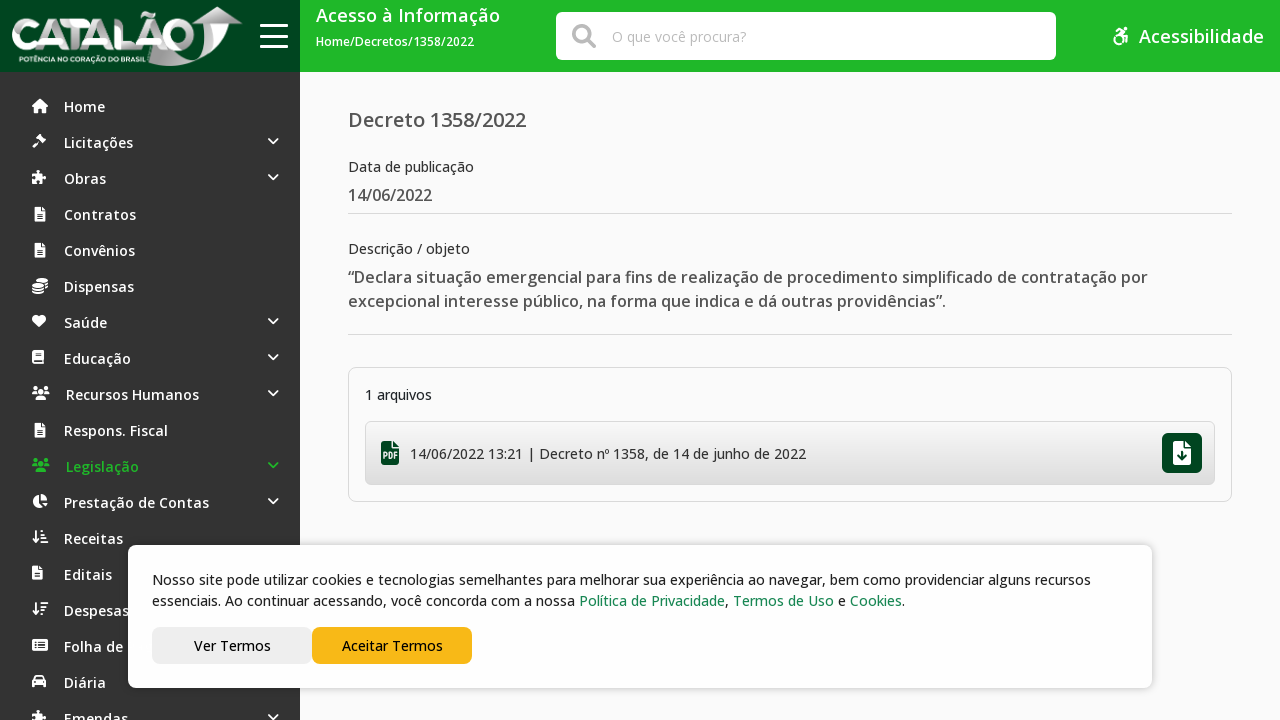

--- FILE ---
content_type: text/html; charset=UTF-8
request_url: https://www.catalao.go.gov.br/transparencia/legislacao/decretos/592
body_size: 16580
content:
<!DOCTYPE html><html lang=pt-br><head><meta charset=UTF-8><meta content="width=device-width, initial-scale=1.0" name=viewport><meta content=#039588 name=theme-color><meta content="Portal Catalão Internet Service" name=author><meta content="Portal de informações da Prefeitura Municipal de Catalão" name=description><meta content=noindex name=robots><link href=https://www.catalao.go.gov.br/storage/images/default/d17115c3fbfae2b1c6e12120d4dfe50a.png rel=icon sizes=192x192><link href=https://www.catalao.go.gov.br/storage/images/default/d17115c3fbfae2b1c6e12120d4dfe50a.png rel="shortcut icon"><link href=/build/805.071590f9.css rel=stylesheet><link href=/build/app.4df08ada.css rel=stylesheet><link href=/build/transparency.8182f1e7.css rel=stylesheet><title>Decreto 1358/2022 - Prefeitura Municipal de Catalão</title><script async src="https://www.googletagmanager.com/gtag/js?id=G-7YV44VVS2F"></script><script>window.dataLayer = window.dataLayer || [];
  function gtag(){dataLayer.push(arguments);}
  gtag('js', new Date());

  gtag('config', 'G-7YV44VVS2F');</script> <body><nav class=menu-aside><ul><li class=link><a href=/transparencia/><i class="fa-home icon"></i> <span>Home</span></a> <li class="has-submenu link"><a href=/transparencia/documentos/licitacao><i class="fa fa-angle-down sb"></i> <i class="fa fa-gavel"></i> <span>Licitações</span></a> <ul class=submenu><li><a href=/transparencia/documentos/licitacao><i class="fa fa-angle-right"></i> <span>Ver licitações</span></a> <li><a href="https://catalao.go.gov.br/transparencia/documentos/licitacao?filter_licitation%5Bsearch%5D=&filter_licitation%5Bmodality%5D=&filter_licitation%5Bsituation%5D=failed&filter_licitation%5Borgan%5D="><i class="fa fa-angle-right"></i> <span>Licitações fracassadas</span></a> <li><a href=/transparencia/documentos/aviso-dispensa><i class="fa fa-angle-right"></i> <span>Aviso de dispensa</span></a> <li><a href=/transparencia/documentos/sancao-administrativa><i class="fa fa-angle-right"></i> <span>Sanção Administrativa</span></a> <li><a href=/transparencia/documentos/aviso-intencao><i class="fa fa-angle-right"></i> <span>Aviso de Intenção de Registro de Preço</span></a> </ul> <li class="has-submenu link"><a href=#><i class="fa fa-angle-down sb"></i> <i class="fa fa-puzzle-piece"></i> <span>Obras</span></a> <ul class=submenu><li><a href=/transparencia/documentos/obra><i class="fa fa-angle-right"></i> <span>Acompanhamento de Obras</span></a> <li><a href=/transparencia/documentos/obras-paralisadas><i class="fa fa-angle-right"></i> <span>Obras paralisadas</span></a> </ul> <li class=link><a href=/transparencia/documentos/contrato><i class="fa-file icon"></i> <span>Contratos</span></a> <li class=link><a href=/transparencia/documentos/convenio><i class="fa-file icon"></i> <span>Convênios</span></a> <li class=link><a href=/transparencia/documentos/dispensa><i class="fa-coins icon"></i> <span>Dispensas</span></a> <li class="has-submenu link"><a href=#><i class="fa fa-angle-down sb"></i> <i class="fa fa-heart"></i> <span>Saúde</span></a> <ul class=submenu><li><a href="/transparencia/saude/?modality=3&page=1"><i class="fa fa-angle-right"></i> <span>Plano Municipal de Saúde</span></a> <li><a href="/transparencia/saude/?modality=4&page=1"><i class="fa fa-angle-right"></i> <span>Programação Anual da Saúde</span></a> <li><a href="/transparencia/saude/?modality=5&page=1"><i class="fa fa-angle-right"></i> <span>Relatório de Gestão da Saúde</span></a> <li><a href="/transparencia/saude/?modality=6&page=1"><i class="fa fa-angle-right"></i> <span>Serviços de Saúde (Escalas)</span></a> <li><a href="/transparencia/saude/?modality=7&page=1"><i class="fa fa-angle-right"></i> <span>Lista de Medicamentos SUS</span></a> <li><a href="/transparencia/saude/?modality=8&page=1"><i class="fa fa-angle-right"></i> <span>Medicamentos de Alto Custo</span></a> <li><a href="/transparencia/saude/?modality=9&page=1"><i class="fa fa-angle-right"></i> <span>Lista de Espera da Regulação Municipal</span></a> </ul> <li class="has-submenu link"><a href=#><i class="fa fa-angle-down sb"></i> <i class="fa fa-book"></i> <span>Educação</span></a> <ul class=submenu><li><a href="/transparencia/educacao/?modality=1&page=1"><i class="fa fa-angle-right"></i> <span>Plano Municipal de Educação Relatório de Resultados</span></a> <li><a href="/transparencia/educacao/?modality=2&page=1"><i class="fa fa-angle-right"></i> <span>Alimentação Escolar</span></a> <li><a href="/transparencia/educacao/?modality=3&page=1"><i class="fa fa-angle-right"></i> <span>Lista de Espera em Creches</span></a> <li><a href="/transparencia/educacao/?modality=4&page=1"><i class="fa fa-angle-right"></i> <span>Transporte Escolar PNATE</span></a> </ul> <li class="has-submenu link"><a href=#><i class="fa fa-angle-down sb"></i> <i class="fa fa-users"></i> <span>Recursos Humanos</span></a> <ul class=submenu><li><a href="/transparencia/concursos/?filter_concourse%5Bsearch%5D=&filter_concourse%5Bmodality%5D=2&filter_concourse%5Bcovid%5D=&filter_concourse%5Borgan%5D="><i class="fa fa-angle-right"></i> <span>Concursos Públicos </span></a> <li><a href="/transparencia/concursos/?filter_concourse%5Bsearch%5D=&filter_concourse%5Bmodality%5D=1&filter_concourse%5Bcovid%5D=&filter_concourse%5Borgan%5D="><i class="fa fa-angle-right"></i> <span>Processos Seletivos</span></a> <li><a href="https://catalao.go.gov.br/transparencia/editais/?filter_edict%5Bsearch%5D=&filter_edict%5Borgan%5D=&filter_edict%5Bcategory%5D=21&filter_edict%5Bcovid%5D="><i class="fa fa-angle-right"></i> <span>Lista de Estagiários</span></a> <li><a href="https://catalao.go.gov.br/transparencia/editais/?filter_edict%5Bsearch%5D=&filter_edict%5Borgan%5D=&filter_edict%5Bcategory%5D=20&filter_edict%5Bcovid%5D="><i class="fa fa-angle-right"></i> <span>Eleição de Conselhos Municipais</span></a> <li><a href=/transparencia/documentos/plano-anual-contratacoes><i class="fa fa-angle-right"></i> <span>Plano Anual de Contratações</span></a> <li><a href=/transparencia/documentos/padrao-remuneratorio><i class="fa fa-angle-right"></i> <span>Padrão Remuneratório</span></a> </ul> <li class=link><a href=/transparencia/responsabilidade-fiscal/gestao-fiscal><i class="fa-file icon"></i> <span>Respons. Fiscal</span></a> <li class="active has-submenu link"><a href=#><i class="fa fa-angle-down sb"></i> <i class="fa fa-users"></i> <span>Legislação</span></a> <ul class=submenu><li><a href=/transparencia/legislacao/leis><i class="fa fa-angle-right"></i> <span>Leis </span></a> <li><a href=/transparencia/legislacao/decretos><i class="fa fa-angle-right"></i> <span>Decretos</span></a> <li><a href=/transparencia/legislacao/portarias><i class="fa fa-angle-right"></i> <span>Portarias</span></a> <li><a href=/transparencia/legislacao/resolucao><i class="fa fa-angle-right"></i> <span>Resoluções</span></a> </ul> <li alt="Prestação de Contas" class="has-submenu link"><a href=/transparencia/responsabilidade-fiscal/prestacao-de-contas><i class="fa fa-angle-down sb"></i> <i class="fa fa-chart-pie"></i> <span>Prestação de Contas</span></a> <ul class=submenu><li><a href=/transparencia/responsabilidade-fiscal/prestacao-de-contas><i class="fa fa-angle-right"></i> <span>Balanço Geral </span></a> <li><a href="https://catalao.go.gov.br/transparencia/editais/?filter_edict%5Bsearch%5D=&filter_edict%5Borgan%5D=&filter_edict%5Bcategory%5D=19&filter_edict%5Bcovid%5D="><i class="fa fa-angle-right"></i> <span>Parecer do Tribunal de Contas </span></a> <li><a href=/transparencia/responsabilidade-fiscal/gestao-fiscal><i class="fa fa-angle-right"></i> <span>Gestão Fiscal</span></a> <li><a href=/transparencia/responsabilidade-fiscal/execucao-orcamentaria><i class="fa fa-angle-right"></i> <span>Resumo de Execução orçamentaria</span></a> <li><a href=/transparencia/responsabilidade-fiscal/decreto-suplementar><i class="fa fa-angle-right"></i> <span>Decreto Suplementar</span></a> <li><a href=/transparencia/responsabilidade-fiscal/planejamento><i class="fa fa-angle-right"></i> <span>Planejamento</span></a> </ul> <li><a alt=Receitas href=https://catalao.prodataweb.inf.br/sig/app.html#/transparencia/comparativo-receita-prevista-com-arrecadada/><i aria-hidden=true class="fa fa-sort-amount-desc"></i> <span>Receitas</span></a> <li><a alt=Editais href=http://catalao.go.gov.br/transparencia/editais><i aria-hidden=true class="fa fa-file-alt"></i> <span>Editais</span></a> <li><a alt=Despesas href=https://catalao.prodataweb.inf.br/sig/app.html#/transparencia/transparencia-despesa-simplificado/><i aria-hidden=true class="fa fa-sort-amount-asc"></i> <span>Despesas</span></a> <li><a alt=Folha href=https://catalao.prodataweb.inf.br/sig/sig/app.html#/transparencia/transparencia-folha-pagamento/><i aria-hidden=true class="fa fa-list-alt"></i> <span>Folha de Pag.</span></a> <li><a alt=Diaria href=https://catalao.prodataweb.inf.br/sig/app.html#/transparencia/transparencia-diaria-passagem/><i aria-hidden=true class="fa fa-car"></i> <span>Diária</span></a> <li class="has-submenu link"><a href=#><i class="fa fa-angle-down sb"></i> <i class="fa fa-puzzle-piece"></i> <span>Emendas</span></a> <ul class=submenu><li><a href=https://catalao.go.gov.br/transparencia/emendas-parlamentares/><i class="fa fa-angle-right"></i> <span>Emendas Parlamentares</span></a> <li><a href=https://catalao.go.gov.br/transparencia/emendas-impositivas/><i class="fa fa-angle-right"></i> <span>Emendas Impositivas</span></a> </ul> <li><a href=https://catalao.go.gov.br/secretarias-e-orgaos><i class="fa-building icon"></i> <span>Estrutura Organizacional</span></a> <li><a href=/transparencia/ouvidoria/e-sic><i class="fa-siq icon"></i> <span>SIC</span></a> <li alt=Ouvidoria class="has-submenu link"><a href=https://catalao.go.gov.br/transparencia/ouvidoria/reclamacoes><i class="fa fa-angle-down sb"></i> <i class="fa fa-chart-pie"></i> <span>Ouvidoria</span></a> <ul class=submenu><li></li> <a href=https://catalao.go.gov.br/transparencia/ouvidoria><i class="fa fa-angle-right"></i> <span>Início </span></a></ul> <li><a href=https://catalao.go.gov.br/transparencia/ouvidoria/carta-servico-ao-usuario><i class="fa fa-angle-right"></i> <span>Carta de Serviço ao Usuário </span></a> <li><a href=https://catalao.go.gov.br/transparencia/ouvidoria/e-sic><i class="fa fa-angle-right"></i> <span>Acomp. Solicitação</span></a> <li><a href=https://catalao.go.gov.br/transparencia/ouvidoria/denuncias><i class="fa fa-angle-right"></i> <span>Denúncias</span></a> <li><a href=https://catalao.go.gov.br/transparencia/ouvidoria/elogios><i class="fa fa-angle-right"></i> <span>Elogios</span></a> <li><a href=https://catalao.go.gov.br/transparencia/ouvidoria/sugestoes><i class="fa fa-angle-right"></i> <span>Sugestões</span></a> <li><a href=https://catalao.go.gov.br/transparencia/ouvidoria/reclamacoes><i class="fa fa-angle-right"></i> <span>Reclamações</span></a> <li><a href=https://catalao.go.gov.br/transparencia/ouvidoria/solicitacoes><i class="fa fa-angle-right"></i> <span>Solicitação </span></a> <li><a href=https://catalao.go.gov.br/transparencia/ouvidoria/perguntas-e-respostas><i class="fa fa-angle-right"></i> <span>Perguntas e Respostas </span></a> <li><a href=https://ouvidoria.catalao.go.gov.br/><i class="fa fa-angle-right"></i> <span>Relatório Estatístico </span></a> </ul> <li class=link><a href=/transparencia><i class="fa-user-plus icon"></i> <span>Veja Mais</span></a> </nav> <style>.menu-aside ul {
    list-style: none;
    padding: 0;
    margin: 0;
}
.menu-aside .link {
    position: relative;
}
.menu-aside .has-submenu > a {
    cursor: pointer;
}
.menu-aside .submenu {
    display: none;
    padding-left: 20px;
     font-size:12px
}
.menu-aside .has-submenu:hover .submenu {
    display: block;
}

.sb { position: absolute; right:0px;  }

.menu-reduzido { padding-left:100px!important}</style><header class=header-transparencia><nav class="bg-light fixed-top navbar navbar-expand-lg navbar-light"><div class=container-fluid><div class=brand-section><a href=/><img alt="PREFEITURA MUNICIPAL DE CATALÃO" class=img-fluid src=https://catalao.go.gov.br/images/logo.png style="height: 60px!important"> </a> <div class="align-items-center d-flex"><button class=btn-search><i class="fa-search icon"></i> </button> <form action=/transparencia/busca class=input-search-mobile method=get><input placeholder="O que você procura?" type=text> <button class=btn-input-search type=submit><i class="fa-search icon"></i> </button> <button class=btn-cancel type=reset><i class="fa-close icon"></i> </button></form> <button id=btn-menu><span></span> <span></span> <span></span></button></div></div> <div class="collapse h-100 navbar-collapse" id=navbarSupportedContent><div class="align-items-center d-flex gap-2 h-100 justify-content-between px-3 w-100"><div class="d-flex flex-column justify-content-center"><h4>Acesso à Informação</h4> <ol class=breadcrumb id=wo-breadcrumbs itemscope itemtype=http://schema.org/BreadcrumbList><li itemprop=itemListElement itemscope itemtype=http://schema.org/ListItem><a href=/transparencia/ itemprop=item><span itemprop=name>Home</span></a><meta content=1 itemprop=position><span class=separator>/</span><li itemprop=itemListElement itemscope itemtype=http://schema.org/ListItem><a href=/transparencia/legislacao/decretos itemprop=item><span itemprop=name>Decretos</span></a><meta content=2 itemprop=position><span class=separator>/</span><li itemprop=itemListElement itemscope itemtype=http://schema.org/ListItem><span itemprop=name>1358/2022</span><meta content=/transparencia/legislacao/decretos/592 itemprop=item><meta content=3 itemprop=position></ol></div> <form action=/transparencia/busca class="d-lg-flex d-none input-search" method=get><i class="fa-search icon"></i> <input name=s placeholder="O que você procura?" type=text></form> <div class=btn-acessibility><button class="align-items-center d-flex"><i class="fa-accessible icon"></i> Acessibilidade </button> <div class=modal-accessibility><div class=modal-accessibility-header><span>Tamanho da fonte</span> <button class=increase-font>A+</button> <button class=reset-font>A</button> <button class=decrease-font>A-</button></div> <div class=modal-accessibility-body><button class=btn-theme><i class="fa-half icon"></i>Alto Contraste</button> <a href=#>Teclas de Atalhos</a> <a href=#>Mapa do site</a></div></div></div></div> </div></div> </nav> </header> <div class=content-dashboard><div class="content-licitation-view d-flex"><div class=licitation-details><h4 class=title>Decreto 1358/2022</h4> <div class="d-flex flex-wrap gap-4 my-4"><div class=field-text><span class=field-text-title>Data de publicação </span> <span class=field-text-value>14/06/2022</span></div> </div> <div class=field-text><span class=field-text-title>Descrição / objeto</span> <span class=field-text-value><p>“Declara situação emergencial para fins de realização de procedimento simplificado de contratação por excepcional interesse público, na forma que indica e dá outras providências”.</span></div></div> <div class=licitation-files><div class=content-files><span class="d-block mb-3">1 arquivos</span> <div class="d-flex flex-column gap-3"><div class=card-file><div class=extesion-file><i class="fa-pdf icon"></i> </div> <span class=title-file> 14/06/2022 13:21 | Decreto nº 1358, de 14 de junho de 2022</span> <a class=button-action href=/storage/legislacao/2b9c374589295ed6f5d5032d3a4732a0.pdf target=_blank><i class="fa-upload icon"></i> </a></div> </div></div> </div></div> </div> <div class="d-none terms-container"><div class=terms-content><div class=terms-text><p> Nosso site pode utilizar cookies e tecnologias semelhantes para melhorar sua experiência ao navegar, bem como providenciar alguns recursos essenciais. Ao continuar acessando, você concorda com a nossa <a class=link-success href=privacy>Política de Privacidade</a>, <a class=link-success href=term-of-use>Termos de Uso</a> e <a class=link-success href=cookies>Cookies</a>. </div> <div class=group-buttons><button class=terms-consult onclick="location.href='/privacy'" type=button>Ver Termos</button> <button class=terms-save>Aceitar Termos</button> <div></div></div> <script defer src=/build/runtime.7852e26c.js></script><script defer src=/build/156.897f2905.js></script><script defer src=/build/102.640a153f.js></script><script defer src=/build/580.5cc5e785.js></script><script defer src=/build/903.e54329dc.js></script><script defer src=/build/805.3a7f31c5.js></script><script defer src=/build/app.dfd279fd.js></script> <script defer src=/build/transparency.4f5a8129.js></script></div></div>

--- FILE ---
content_type: text/css
request_url: https://www.catalao.go.gov.br/build/transparency.8182f1e7.css
body_size: 18605
content:
@import url(https://fonts.googleapis.com/css2?family=Open+Sans:wght@400;500;600;700;800&display=swap);:root{--main:#004520;--main-light:#1fb829;--white:#fff;--secondary:#26893a;--secondary-background:#004520;--background:#fafafa;--text-link:#333;--text:#555;--grey-50:#d3d3d3;--grey-100:#1d1d1d;--grey-200:#222;--grey-300:#333;--grey-500:#555;--orange:#ff8400;--degrade:linear-gradient(0deg,#ddd,#f9f9f9)}body,html{background-color:var(--background)!important;font-family:Open Sans,sans-serif;font-size:inherit;font-size:14px;font-weight:500;margin:0;overflow-x:hidden;overflow-y:auto;padding:0}td a{color:var(--main)!important}*{box-sizing:border-box!important;font-family:Open Sans,sans-serif;margin:0;padding:0}html{text-rendering:optimizeLegibility;-webkit-font-smoothing:antialiased;-moz-osx-font-smoothing:grayscale;font-size:100%}.ombudsman-ocult{display:none;transition:.3s}a{text-decoration:none!important}.terms-container{bottom:2rem;color:#222;display:none;position:fixed;width:100%;z-index:100000}.terms-content{align-items:center;animation:slideUp .5s forwards;background:#fff;border-radius:8px;box-shadow:0 0 8px rgba(0,0,0,.25);display:flex;flex-wrap:wrap;justify-content:space-between;margin:0 auto;max-width:80%;opacity:0;padding:1.5rem;transform:translateY(1rem)}@keyframes slideUp{to{opacity:1;transform:none}}.terms-text{width:65%}.group-buttons{display:flex;flex-wrap:wrap;gap:10px}.group-buttons .terms-save{background:#f8b917}.terms-content button{border:none;border-radius:8px;font-weight:500;padding:.5rem 1rem;width:160px}.terms-content button:hover{box-shadow:0 0 5px rgba(0,0,0,.25)}@media(max-width:1350px){.terms-text{width:100%}}.container-bar{background:#e1dfdf;border-radius:4px;height:25px;overflow:hidden;position:relative;width:100%}.container-bar .container-progress-bar{align-items:center;background:#26893a;color:#fff;display:flex;justify-content:center;position:relative}.list-step{margin:0;padding:0}.list-step li{list-style:none;margin-bottom:5px;padding:0}.list-step li:last-child{margin-bottom:0}.list-step li span{color:grey;display:block}.list-step li span:first-letter{text-transform:uppercase}.content-dashboard{padding-left:332px;padding-right:2rem;padding-top:108px}.content-dashboard .title{color:#333;font-size:1.5rem;font-weight:600}.content-dashboard .table{border-radius:8px;box-shadow:0 8px 24px rgba(0,0,0,.15);overflow:hidden}.table-dark{--bs-table-bg:#333!important}#tabsBids{border-bottom:1px solid #d8d8d8;gap:1.5rem}#tabsBids .nav-item .nav-link{background-image:var(--degrade);border:1px solid var(--grey-50);color:var(--grey-500)}#tabsBids .nav-item .nav-link.active{background:var(--main);border-color:var(--main);color:var(--white);font-weight:700}.filter-table input,.filter-table select{background:transparent;border:1px solid var(--main);border-radius:6px;color:#999;height:40px;padding:0 .75rem;width:164px}.filter-table .input-box-search{align-items:center;display:flex;position:relative}.filter-table .input-box-search i{background:#999!important;position:absolute;right:.75rem}.filter-table .btn{align-items:center;background:var(--main);color:#fff;display:flex;font-weight:600;height:40px;justify-content:center;padding:0 1rem}.filter-table .btn i{margin-right:.5rem}@media (max-width:992px){.content-dashboard{padding-left:1rem;padding-right:1rem}}.dashboard-home ul{margin-bottom:2rem;padding:0}.dashboard-home ul .title{color:var(--main);display:block;font-size:1.2rem;margin-bottom:.75rem}.dashboard-home ul li{list-style:none;margin-bottom:.5rem}.dashboard-home ul li a{color:var(--grey-200);text-decoration:none;transition:.3s}.dashboard-home ul li a:hover{color:var(--secondary)}#description-table{width:30%}#description-table p{-webkit-line-clamp:6;-webkit-box-orient:vertical;display:-webkit-box;font-size:14px;margin-bottom:0;overflow:hidden;text-overflow:ellipsis}.page-link,.page-link:hover{color:var(--main)}.pagination{flex-wrap:wrap}.table-striped>tbody>tr:nth-of-type(odd)>*,td,td a,td p{color:var(--grey-300)}td a{color:var("--grey-500")}td a:hover{color:var(--secondary)}@media (max-width:992px){#description-table,#price-item{display:none!important}.nav-item{flex:1}}.navbar{background-color:var(--main-light)!important;height:72px;padding:0}.navbar .container-fluid{height:100%;padding:0}.navbar h4{font-size:1.125rem;margin-bottom:.25rem}.navbar h4,.navbar span{color:#fff;font-weight:600}.navbar span{font-size:.75rem}.brand-section{align-items:center;background:var(--main);height:100%;min-width:300px;padding:0 .75rem;width:300px}.brand-section,.brand-section button{display:flex;justify-content:space-between}.brand-section button{background:transparent;border:0;flex-direction:column;height:24px;padding:0;width:28px}.brand-section button span{background:#fff;border-radius:6px;height:3px;transition:.3s;width:100%}.brand-section .btn-search{display:none}#btn-menu{overflow:hidden}#btn-menu.show{justify-content:center}#btn-menu.show span:nth-child(3){transform:rotate(-45deg) translateY(-4px)}#btn-menu.show span:first-child{transform:rotate(45deg) translateY(4px)}#btn-menu.show span:nth-child(2){transform:translateX(-28px)}.menu-aside{background:#333;height:calc(100vh - 72px);left:0;overflow:auto;padding-top:1.5rem;position:fixed;top:72px;transition:.3s;width:300px;z-index:9999}.menu-aside.show{overflow:hidden;width:80px}.menu-aside.show ul li a span{display:none}.menu-aside ul{margin:0;padding:0}.menu-aside ul li{list-style:none}.menu-aside ul li a{align-items:center;color:#fff;display:flex;font-size:14px;font-weight:600;height:20px;margin-bottom:1rem;padding-left:2rem;text-decoration:none;white-space:nowrap;width:100%}.menu-aside ul li a span{overflow:hidden;white-space:nowrap}.menu-aside ul li a i{margin-right:1rem;min-height:16px;min-width:16px}.menu-aside ul li.active a,.menu-aside ul li.active a i{color:var(--main-light)}@media (max-width:992px){.brand-section{max-width:unset;width:100%}.brand-section .btn-search{align-items:center!important;display:flex!important;justify-content:center}.brand-section .btn-search i{height:1.5rem;margin-right:1.5rem;width:1.5rem}.menu-aside{left:-300px;transition:.3s}.menu-aside.show{left:0;width:300px}.menu-aside.show ul li a span{display:flex}}.icon{background-color:#fff;color:transparent;display:block;height:16px;margin:0;mask-position:center;mask-repeat:no-repeat;-webkit-mask-size:100%!important;mask-size:100%!important;padding:0;width:16px}.fa-home{mask-image:url(/build/images/house.e5508037.svg);mask:url(/build/images/house.e5508037.svg) no-repeat center;-webkit-mask:url(/build/images/house.e5508037.svg) no-repeat center}.fa-gavel{mask-image:url(/build/images/gavel-solid.a0b2db46.svg);mask:url(/build/images/gavel-solid.a0b2db46.svg) no-repeat center;-webkit-mask:url(/build/images/gavel-solid.a0b2db46.svg) no-repeat center}.fa-file{mask-image:url(/build/images/file-lines.a35db92f.svg);mask:url(/build/images/file-lines.a35db92f.svg) no-repeat center;-webkit-mask:url(/build/images/file-lines.a35db92f.svg) no-repeat center}.fa-list{mask-image:url(/build/images/list-ol.13f0111f.svg);mask:url(/build/images/list-ol.13f0111f.svg) no-repeat center;-webkit-mask:url(/build/images/list-ol.13f0111f.svg) no-repeat center}.fa-balanced{mask-image:url(/build/images/scale-balanced.c8b15722.svg);mask:url(/build/images/scale-balanced.c8b15722.svg) no-repeat center;-webkit-mask:url(/build/images/scale-balanced.c8b15722.svg) no-repeat center}.fa-chart-pie{mask-image:url(/build/images/chart-pie.02fd9c8b.svg);mask:url(/build/images/chart-pie.02fd9c8b.svg) no-repeat center;-webkit-mask:url(/build/images/chart-pie.02fd9c8b.svg) no-repeat center}.fa-coins{mask-image:url(/build/images/coins-solid.155083b6.svg);mask:url(/build/images/coins-solid.155083b6.svg) no-repeat center;-webkit-mask:url(/build/images/coins-solid.155083b6.svg) no-repeat center}.fa-file-dollar{mask-image:url(/build/images/file-dollar.aa6b1dc2.svg);mask:url(/build/images/file-dollar.aa6b1dc2.svg) no-repeat center;-webkit-mask:url(/build/images/file-dollar.aa6b1dc2.svg) no-repeat center}.fa-hand-dollar{mask-image:url(/build/images/hand-dollar.d9dd3002.svg);mask:url(/build/images/hand-dollar.d9dd3002.svg) no-repeat center;-webkit-mask:url(/build/images/hand-dollar.d9dd3002.svg) no-repeat center}.fa-diary{mask-image:url(/build/images/diary.9851e221.svg);mask:url(/build/images/diary.9851e221.svg) no-repeat center;-webkit-mask:url(/build/images/diary.9851e221.svg) no-repeat center}.fa-building{mask-image:url(/build/images/building.46b2cd19.svg);mask:url(/build/images/building.46b2cd19.svg) no-repeat center;-webkit-mask:url(/build/images/building.46b2cd19.svg) no-repeat center}.fa-siq{mask-image:url(/build/images/siq.74553578.svg);mask:url(/build/images/siq.74553578.svg) no-repeat center;-webkit-mask:url(/build/images/siq.74553578.svg) no-repeat center}.fa-search{mask-image:url(/build/images/search.f3c631ac.svg);mask:url(/build/images/search.f3c631ac.svg) no-repeat center;-webkit-mask:url(/build/images/search.f3c631ac.svg) no-repeat center}.fa-accessible{mask-image:url(/build/images/accessible.c7ecd243.svg);mask:url(/build/images/accessible.c7ecd243.svg) no-repeat center;-webkit-mask:url(/build/images/accessible.c7ecd243.svg) no-repeat center}.fa-close{mask-image:url(/build/images/close.f6a18257.svg);mask:url(/build/images/close.f6a18257.svg) no-repeat center;-webkit-mask:url(/build/images/close.f6a18257.svg) no-repeat center}.fa-instagram{mask-image:url(/build/images/instagram.3bd0c4eb.svg);mask:url(/build/images/instagram.3bd0c4eb.svg) no-repeat center;-webkit-mask:url(/build/images/instagram.3bd0c4eb.svg) no-repeat center}.fa-facebook{mask-image:url(/build/images/facebook.72bf0236.svg);mask:url(/build/images/facebook.72bf0236.svg) no-repeat center;-webkit-mask:url(/build/images/facebook.72bf0236.svg) no-repeat center}.fa-youtube{mask-image:url(/build/images/youtube.e27155d2.svg);mask:url(/build/images/youtube.e27155d2.svg) no-repeat center;-webkit-mask:url(/build/images/youtube.e27155d2.svg) no-repeat center}.fa-export{mask-image:url(/build/images/export.9660f851.svg);mask:url(/build/images/export.9660f851.svg) no-repeat center;-webkit-mask:url(/build/images/export.9660f851.svg) no-repeat center}.fa-pdf{mask-image:url(/build/images/pdf.86008984.svg);mask:url(/build/images/pdf.86008984.svg) no-repeat center;-webkit-mask:url(/build/images/pdf.86008984.svg) no-repeat center}.fa-office{mask-image:url(/build/images/office.73361007.svg);mask:url(/build/images/office.73361007.svg) no-repeat center;-webkit-mask:url(/build/images/office.73361007.svg) no-repeat center}.fa-upload{mask-image:url(/build/images/upload.3c5740e1.svg);mask:url(/build/images/upload.3c5740e1.svg) no-repeat center;-webkit-mask:url(/build/images/upload.3c5740e1.svg) no-repeat center}.fa-half{mask-image:url(/build/images/half.3ed0c236.svg);mask:url(/build/images/half.3ed0c236.svg) no-repeat center;-webkit-mask:url(/build/images/half.3ed0c236.svg) no-repeat center}.fa-google-play{mask-image:url(/build/images/google-play.815ef06a.svg);mask:url(/build/images/google-play.815ef06a.svg) no-repeat center;-webkit-mask:url(/build/images/google-play.815ef06a.svg) no-repeat center}.fa-apple-store{mask-image:url(/build/images/apple-store.3ffcf05c.svg);mask:url(/build/images/apple-store.3ffcf05c.svg) no-repeat center;-webkit-mask:url(/build/images/apple-store.3ffcf05c.svg) no-repeat center}.fa-clock{mask-image:url(/build/images/clock.23d6cb72.svg);mask:url(/build/images/clock.23d6cb72.svg) no-repeat center;-webkit-mask:url(/build/images/clock.23d6cb72.svg) no-repeat center}.fa-linkedin{mask-image:url(/build/images/linkedin.f2f7d420.svg);mask:url(/build/images/linkedin.f2f7d420.svg) no-repeat center;-webkit-mask:url(/build/images/linkedin.f2f7d420.svg) no-repeat center}.fa-twitter{mask-image:url(/build/images/twitter.736d5ae8.svg);mask:url(/build/images/twitter.736d5ae8.svg) no-repeat center;-webkit-mask:url(/build/images/twitter.736d5ae8.svg) no-repeat center}.fa-e-siq{mask-image:url(/build/images/e-siq.6efb5510.svg);mask:url(/build/images/e-siq.6efb5510.svg) no-repeat center;-webkit-mask:url(/build/images/e-siq.6efb5510.svg) no-repeat center}.fa-invoice{mask-image:url(/build/images/nota-fiscal.604d30d0.svg);mask:url(/build/images/nota-fiscal.604d30d0.svg) no-repeat center;-webkit-mask:url(/build/images/nota-fiscal.604d30d0.svg) no-repeat center}.fa-ombudsman{mask-image:url(/build/images/ouvidoria.2e52cec6.svg);mask:url(/build/images/ouvidoria.2e52cec6.svg) no-repeat center;-webkit-mask:url(/build/images/ouvidoria.2e52cec6.svg) no-repeat center}.fa-government{mask-image:url(/build/images/government.c7fcaaa3.svg);mask:url(/build/images/government.c7fcaaa3.svg) no-repeat center;-webkit-mask:url(/build/images/government.c7fcaaa3.svg) no-repeat center}.fa-warning{mask-image:url(/build/images/warning.378fe34a.svg);mask:url(/build/images/warning.378fe34a.svg) no-repeat center;-webkit-mask:url(/build/images/warning.378fe34a.svg) no-repeat center}.input-search{align-items:center;display:flex;flex:1;max-width:500px;position:relative}.input-search input{background:#fff;border:0;border-radius:6px;color:#555;height:48px;max-width:100%;padding-left:56px;width:100%}.input-search i{background:#bbb;height:24px;left:1rem;position:absolute;width:24px}.input-search input:focus{border:2px solid var(--main)!important;outline:0}.input-search input::placeholder{color:#bbb}.input-search-mobile{align-items:center;background:var(--main-light);display:flex;height:72px;left:0;padding:.75rem;position:fixed;top:-72px;transition:.3s;width:100vw;z-index:9999}.input-search-mobile i{background:#bbb;left:1.5rem;position:absolute}.input-search-mobile button{background:var(--main);border:0;border-radius:0 6px 6px 0;color:#fff;font-weight:600;height:48px;width:120px}.btn-cancel,.input-search-mobile button{align-items:center;display:flex;justify-content:center}.btn-cancel{background:#af2929!important;border-radius:6px!important;margin-left:8px;width:48px!important}.btn-cancel i{background:#fff;left:unset!important;position:relative!important}.input-search-mobile input{border:0;border-radius:6px 0 0 6px;flex:1;height:48px;padding-left:40px}.input-search-mobile.show{top:0}.input-search-default{align-items:center;display:flex;height:48px;width:100%}.input-search-default input{border:1px solid #d3d3d3;border-radius:6px;height:48px;padding:.75rem;width:100%}.input-search-default input:focus,.input-search-default input:focus-visible{border:1px solid #d3d3d3;outline:0}.input-search-default button{align-items:center;background:var(--main);border:0;border-radius:6px;display:flex;height:48px;justify-content:center;margin-left:.25rem;min-width:48px;width:48px}.btn-acessibility{align-items:center;display:flex;height:100%;position:relative;z-index:9999}.btn-acessibility:hover button{color:var(--secondary)}.btn-acessibility:hover button i{background:var(--secondary)}.btn-acessibility button{background:transparent;border:0;color:var(--white);font-size:1.125rem;font-weight:600;transition:.3s}.btn-acessibility i{background:var(--white);height:20px;margin-right:.5rem;transition:.3s;width:20px}.modal-accessibility{background:#fff;border-radius:8px;box-shadow:0 0 8px rgba(0,0,0,.15);display:flex;flex-direction:column;opacity:0;position:absolute;right:0;top:100%;transition:.3s;visibility:hidden;width:248px}.modal-accessibility.show{opacity:1;visibility:visible}.modal-accessibility .modal-accessibility-header{align-items:center;display:flex;gap:.5rem;height:72px;width:100%}.modal-accessibility .modal-accessibility-header span{color:var(--secondary);font-size:.75rem!important;font-weight:600}.modal-accessibility .modal-accessibility-header button{background:#333;border:0;border-radius:50%;color:#fff;font-size:.75rem;height:32px;transition:.3s;width:32px}.modal-accessibility .modal-accessibility-header button:hover{background:var(--secondary)}.modal-accessibility .modal-accessibility-body{background:#ededed;border-radius:0 0 8px 8px;flex:1;padding:.75rem}.modal-accessibility .modal-accessibility-body a,.modal-accessibility .modal-accessibility-body button{align-items:center;color:#333;display:flex;font-size:1rem;font-weight:600;margin-bottom:1rem;text-decoration:none;transition:.3s}.modal-accessibility .modal-accessibility-body button i{background:#333;transition:.3s}.modal-accessibility .modal-accessibility-body button:hover i{background:var(--secondary)}.modal-accessibility .modal-accessibility-body a:hover,.modal-accessibility .modal-accessibility-body button:hover{color:var(--secondary)}.modal-accessibility:after{-webkit-backface-visibility:visible;backface-visibility:visible;border-color:transparent transparent #fff;border-style:solid;border-width:0 8px 11px;content:"";height:0;left:80%;opacity:1;position:absolute;top:-10px;visibility:visible;width:0;z-index:2}.modal-accessibility .modal-accessibility-header{padding:.75rem}.content-licitation-view .title{color:var(--grey-500);font-size:20px;font-weight:600;margin-bottom:1rem}.content-licitation-view .licitation-details{flex:1}.content-licitation-view .licitation-files{flex:1;margin-left:2rem}.field-text{border-bottom:1px solid #d9d9d9;display:flex;flex:1;flex-direction:column;min-width:148px;padding-bottom:.35rem}.field-text .field-text-title{color:var(--grey-300);display:block;font-size:.875rem;margin-bottom:6px}.field-text .field-text-value{color:var(--grey-500);font-size:1rem;font-weight:600}.licitation-files .content-files{border:1px solid #d9d9d9;border-radius:8px;height:100%;padding:16px;width:100%}.licitation-files .content-files .button{align-items:center;background:var(--main);border:0;border-radius:6px;color:#fff;display:flex;font-weight:600;height:40px;justify-content:center;padding:0 16px}.licitation-files .content-files .button i{margin-left:.5rem}.licitation-files .content-files .card-file{align-items:center;background-image:var(--degrade);border:1px solid #d9d9d9;border-radius:6px;display:flex;height:64px;justify-content:space-between;padding:.75rem;width:100%}.licitation-files .content-files .card-file .title-file{color:var(--grey-300);display:flex;flex:1;font-size:.875rem}.licitation-files .content-files .card-file .button-action{align-items:center;background:var(--main);border:0;border-radius:6px;display:flex;height:40px;justify-content:center;width:40px}.licitation-files .content-files .card-file .button-action i{height:24px;width:24px}.licitation-files .content-files .card-file .extesion-file{margin-right:.5rem}.licitation-files .content-files .card-file .extesion-file i{background:var(--main);height:24px;width:24px}@media (max-width:1400px){.content-licitation-view{flex-direction:column;padding-bottom:2rem}.content-licitation-view .licitation-files{flex:1;margin-left:0;margin-top:2rem}.content-licitation-view{padding-left:1rem;padding-right:1rem}}

--- FILE ---
content_type: image/svg+xml
request_url: https://www.catalao.go.gov.br/build/images/upload.3c5740e1.svg
body_size: 607
content:
<svg width="24" height="24" viewBox="0 0 24 24" fill="none" xmlns="http://www.w3.org/2000/svg">
<path d="M21 6H15V0L21 6ZM15 7.5H21V21.75C21 22.9927 19.9927 24 18.75 24H5.25C4.00734 24 3 22.9922 3 21.75V2.25C3 1.00734 4.00734 0 5.25 0H13.5L13.5002 6C13.5 6.82969 14.1703 7.5 15 7.5ZM14.9531 13.8281L13.125 15.6609V10.875C13.125 10.2539 12.6211 9.75 12 9.75C11.3789 9.75 10.875 10.2563 10.875 10.875V15.6609L9.00469 13.8281C8.82656 13.6078 8.54063 13.5 8.25 13.5C7.95937 13.5 7.67438 13.6078 7.45453 13.8281C7.01508 14.2676 7.01508 14.9794 7.45453 15.4191L11.2045 19.1691C11.644 19.6085 12.3558 19.6085 12.7955 19.1691L16.5455 15.4191C16.9849 14.9796 16.9849 14.2678 16.5455 13.8281C16.106 13.3884 15.3938 13.3922 14.9531 13.8281Z" fill="#FC9E02"/>
</svg>


--- FILE ---
content_type: text/javascript
request_url: https://www.catalao.go.gov.br/build/transparency.4f5a8129.js
body_size: 3566
content:
(self.webpackChunk=self.webpackChunk||[]).push([[381],{8319:()=>{var e=document.querySelector(".btn-theme"),t=function(){e.classList.contains("dark")?(e.classList.remove("dark"),document.body.style.setProperty("--main","#004520"),document.body.style.setProperty("--main-light","#1FB829"),document.body.style.setProperty("--background","#fafafa"),document.body.style.setProperty("--secondary-background","#004520"),document.body.style.setProperty("--grey-100","#1d1d1d"),document.body.style.setProperty("--grey-300","#333"),document.body.style.setProperty("--grey-200","#333"),document.body.style.setProperty("--grey-500","#555"),document.body.style.setProperty("--grey-50","#d3d3d3"),document.body.style.setProperty("--secondary","#26893A"),document.body.style.setProperty("--text","#555"),document.body.style.setProperty("--white","#fff"),document.body.style.setProperty("--degrade","#f9f9f9")):(e.classList.add("dark"),document.body.style.setProperty("--main","#1d1d1d"),document.body.style.setProperty("--main-light","#000"),document.body.style.setProperty("--background","#111"),document.body.style.setProperty("--secondary-background","#1d1d1d"),document.body.style.setProperty("--grey-100","#F8B917"),document.body.style.setProperty("--grey-200","#F8B917"),document.body.style.setProperty("--grey-300","#F8B917"),document.body.style.setProperty("--grey-500","#F8B917"),document.body.style.setProperty("--secondary","#F8B917"),document.body.style.setProperty("--grey-50","#F8B917"),document.body.style.setProperty("--text","rgba(255, 255, 255, 0.8)"),document.body.style.setProperty("--white","#F8B917"),document.body.style.setProperty("--degrade","#F8B917"))};window.addEventListener("load",(function(){e.addEventListener("click",t)}))},918:()=>{var e=document.querySelector(".btn-acessibility"),t=document.querySelector(".modal-accessibility");window.addEventListener("load",(function(){e.addEventListener("mouseover",(function(){!t.classList.contains("show")&&t.classList.add("show")})),e.addEventListener("mouseleave",(function(){t.classList.contains("show")&&t.classList.remove("show")}))}))},3664:()=>{var e=document.getElementById("btn-menu"),t=document.querySelector(".menu-aside"),s=document.querySelector(".content-dashboard"),o=function(){e.classList.contains("show")?e.classList.remove("show"):e.classList.add("show"),t.classList.contains("show")?t.classList.remove("show"):t.classList.add("show"),s.classList.contains("menu-reduzido")?s.classList.remove("menu-reduzido"):s.classList.add("menu-reduzido")};window.addEventListener("load",(function(){return e.addEventListener("click",o)}))},2241:()=>{var e=document.querySelector(".btn-search"),t=document.querySelector(".btn-cancel"),s=document.getElementById("btn-menu"),o=document.querySelector(".menu-aside"),n=document.querySelector(".input-search-mobile"),d=function(){e.classList.contains("show")?e.classList.remove("show"):e.classList.add("show"),n.classList.contains("show")?n.classList.remove("show"):n.classList.add("show"),o.classList.contains("show")&&o.classList.remove("show"),s.classList.contains("show")&&s.classList.remove("show")};window.addEventListener("load",(function(){e.addEventListener("click",d),t.addEventListener("click",d),n.addEventListener("submit",(function(e){return e.preventDefault()}))}))},426:()=>{!function(){var e=document.querySelector(".terms-container"),t=document.querySelector(".terms-save"),s=window.localStorage.getItem("cookies-term");function o(){window.localStorage.setItem("cookies-term",!0),e.style.display="none"}s?o():(e.classList.remove("d-none"),e.style.display="block"),t.addEventListener("click",(function(){o()}))}()},4714:(e,t,s)=>{"use strict";s(426),s(8319),s(918),s(3664),s(2241)}},e=>{var t;t=4714,e(e.s=t)}]);

--- FILE ---
content_type: image/svg+xml
request_url: https://www.catalao.go.gov.br/build/images/building.46b2cd19.svg
body_size: 1766
content:
<svg width="27" height="27" viewBox="0 0 27 27" fill="none" xmlns="http://www.w3.org/2000/svg">
<g clip-path="url(#clip0_134_53)">
<g clip-path="url(#clip1_134_53)">
<path d="M21.5 1C22.8802 1 24 2.11927 24 3.5V25.1667C24 26.5469 22.8802 27.6667 21.5 27.6667H16.5V23.5C16.5 22.1198 15.3802 21 14 21C12.6198 21 11.5 22.1198 11.5 23.5V27.6667H6.5C5.11927 27.6667 4 26.5469 4 25.1667V3.5C4 2.11927 5.11927 1 6.5 1H21.5ZM7.33333 15.1667C7.33333 15.625 7.70625 16 8.16667 16H9.83333C10.2917 16 10.6667 15.625 10.6667 15.1667V13.5C10.6667 13.0417 10.2917 12.6667 9.83333 12.6667H8.16667C7.70625 12.6667 7.33333 13.0417 7.33333 13.5V15.1667ZM13.1667 12.6667C12.7083 12.6667 12.3333 13.0417 12.3333 13.5V15.1667C12.3333 15.625 12.7083 16 13.1667 16H14.8333C15.2917 16 15.6667 15.625 15.6667 15.1667V13.5C15.6667 13.0417 15.2917 12.6667 14.8333 12.6667H13.1667ZM17.3333 15.1667C17.3333 15.625 17.7083 16 18.1667 16H19.8333C20.2917 16 20.6667 15.625 20.6667 15.1667V13.5C20.6667 13.0417 20.2917 12.6667 19.8333 12.6667H18.1667C17.7083 12.6667 17.3333 13.0417 17.3333 13.5V15.1667ZM8.16667 6C7.70625 6 7.33333 6.375 7.33333 6.83333V8.5C7.33333 8.95833 7.70625 9.33333 8.16667 9.33333H9.83333C10.2917 9.33333 10.6667 8.95833 10.6667 8.5V6.83333C10.6667 6.375 10.2917 6 9.83333 6H8.16667ZM12.3333 8.5C12.3333 8.95833 12.7083 9.33333 13.1667 9.33333H14.8333C15.2917 9.33333 15.6667 8.95833 15.6667 8.5V6.83333C15.6667 6.375 15.2917 6 14.8333 6H13.1667C12.7083 6 12.3333 6.375 12.3333 6.83333V8.5ZM18.1667 6C17.7083 6 17.3333 6.375 17.3333 6.83333V8.5C17.3333 8.95833 17.7083 9.33333 18.1667 9.33333H19.8333C20.2917 9.33333 20.6667 8.95833 20.6667 8.5V6.83333C20.6667 6.375 20.2917 6 19.8333 6H18.1667Z" fill="white"/>
</g>
</g>
<defs>
<clipPath id="clip0_134_53">
<rect width="27" height="27" fill="white"/>
</clipPath>
<clipPath id="clip1_134_53">
<rect width="20" height="26.6667" fill="white" transform="translate(4 1)"/>
</clipPath>
</defs>
</svg>


--- FILE ---
content_type: image/svg+xml
request_url: https://www.catalao.go.gov.br/build/images/gavel-solid.a0b2db46.svg
body_size: 1516
content:
<svg width="20" height="20" viewBox="0 0 20 20" fill="none" xmlns="http://www.w3.org/2000/svg">
<g clip-path="url(#clip0_47_88)">
<path d="M20 8.44922C20 8.20996 19.9084 7.9707 19.7254 7.78789L18.8399 6.90625C18.6567 6.7232 18.4164 6.63172 18.2109 6.63172C18.0055 6.63172 17.7301 6.72324 17.582 6.90625L17.3623 7.12598L12.875 2.70625L13.0947 2.48652C13.2778 2.3034 13.3693 2.06309 13.3693 1.85762C13.3693 1.65215 13.2778 1.37676 13.0947 1.22871L12.2111 0.345117C12.0273 0.0915625 11.7891 0 11.5508 0C11.3125 0 11.0762 0.0915625 10.893 0.274648L6.02344 5.13672C5.84375 5.32031 5.75 5.55859 5.75 5.80078C5.75 6.04297 5.84157 6.2793 6.02465 6.4625L6.90825 7.34609C7.09137 7.52922 7.33168 7.62074 7.53715 7.62074C7.77762 7.62074 8.01801 7.52918 8.16606 7.34609L8.38578 7.12637L12.8038 11.5443L12.584 11.7639C12.4009 11.947 12.3094 12.1873 12.3094 12.3928C12.3094 12.5983 12.4009 12.8737 12.584 13.0217L13.4676 13.9053C13.6507 14.0884 13.8899 14.18 14.1293 14.18C14.3688 14.18 14.6079 14.0884 14.7911 13.9053L19.6543 9.03813C19.9102 8.92578 20 8.69141 20 8.44922ZM8.89844 9.30078L6.61719 11.6172C6.3711 11.3711 6.05078 11.25 5.73047 11.25C5.41016 11.25 5.09375 11.3711 4.84766 11.6172L0.367188 16.0977C0.123047 16.3417 0.000976562 16.6613 0.000976562 16.9813C0.000976562 17.3012 0.123047 17.6207 0.367188 17.8648L2.13477 19.6324C2.37774 19.8789 2.69766 20 3.01758 20C3.3375 20 3.65703 19.8779 3.90117 19.6338L8.38164 15.1533C8.62578 14.9092 8.74789 14.5893 8.74789 14.2697C8.74789 13.95 8.62582 13.6303 8.38172 13.3861L10.6641 11.1037L8.89844 9.30078Z" fill="#F8B917"/>
</g>
<defs>
<clipPath id="clip0_47_88">
<rect width="20" height="20" fill="white"/>
</clipPath>
</defs>
</svg>


--- FILE ---
content_type: image/svg+xml
request_url: https://www.catalao.go.gov.br/build/images/pdf.86008984.svg
body_size: 1007
content:
<svg width="24" height="24" viewBox="0 0 24 24" fill="none" xmlns="http://www.w3.org/2000/svg">
<path d="M7.125 14.25H6.75V12H7.125C7.74844 12 8.25 12.5016 8.25 13.125C8.25 13.7484 7.74844 14.25 7.125 14.25ZM12 12H12.375C12.7875 12 13.125 12.3375 13.125 12.75V15.75C13.125 16.1625 12.7875 16.5 12.375 16.5H12V12ZM13.5 0V6C13.5 6.82969 14.1703 7.5 15 7.5H21V21C21 22.6547 19.6547 24 18 24H6C4.34297 24 3 22.6547 3 21V3C3 1.34297 4.34297 0 6 0H13.5ZM6 10.5C5.58562 10.5 5.25 10.8375 5.25 11.25V17.25C5.25 17.6625 5.58562 18 6 18C6.41438 18 6.75 17.6625 6.75 17.25V15.75H7.125C8.57344 15.75 9.75 14.5734 9.75 13.125C9.75 11.6766 8.57344 10.5 7.125 10.5H6ZM10.5 17.25C10.5 17.6625 10.8375 18 11.25 18H12.375C13.6172 18 14.625 16.9922 14.625 15.75V12.75C14.625 11.5078 13.6172 10.5 12.375 10.5H11.25C10.8375 10.5 10.5 10.8375 10.5 11.25V17.25ZM16.5 10.5C16.0875 10.5 15.75 10.8375 15.75 11.25V17.25C15.75 17.6625 16.0875 18 16.5 18C16.9125 18 17.25 17.6625 17.25 17.25V15H18.75C19.1625 15 19.5 14.6625 19.5 14.25C19.5 13.8375 19.1625 13.5 18.75 13.5H17.25V12H18.75C19.1625 12 19.5 11.6625 19.5 11.25C19.5 10.8375 19.1625 10.5 18.75 10.5H16.5ZM15 0L21 6H15V0Z" fill="#FAA21C"/>
</svg>


--- FILE ---
content_type: image/svg+xml
request_url: https://www.catalao.go.gov.br/build/images/coins-solid.155083b6.svg
body_size: 2171
content:
<svg width="20" height="20" viewBox="0 0 20 20" fill="none" xmlns="http://www.w3.org/2000/svg">
<path d="M20 3.125C20 3.82852 19.4414 4.47656 18.5 5C17.3633 5.62891 15.6719 6.07422 13.7227 6.20703C13.582 6.14062 13.4336 6.07422 13.2852 6.01172C11.7422 5.36719 9.69531 5 7.5 5C7.17578 5 6.85938 5.00781 6.54297 5.02344L6.5 5C5.55859 4.47656 5 3.82852 5 3.125C5 1.39922 8.32422 0 12.5 0C16.6406 0 20 1.39922 20 3.125ZM6.27734 6.29297C6.67578 6.26563 7.08203 6.25 7.5 6.25C9.92969 6.25 12.0859 6.73047 13.457 7.47656C14.4258 8.00391 15 8.66016 15 9.375C15 9.49609 14.9727 9.68359 14.918 9.83203C14.7383 10.3477 14.2227 10.8203 13.5508 11.2227C13.5469 11.2227 13.5391 11.2266 13.5352 11.2305C13.5234 11.2383 13.5117 11.2422 13.5 11.25C12.1328 12.0078 9.95312 12.5 7.5 12.5C5.17188 12.5 3.08828 12.0586 1.7125 11.3633C1.63945 11.3242 1.56836 11.2539 1.49961 11.25C0.557812 10.7266 0 10.0781 0 9.375C0 8.01562 2.08711 6.85547 5 6.42969C5.41016 6.36719 5.83594 6.32031 6.27734 6.29297ZM15.3086 7.28906C16.4141 7.11719 17.4258 6.84375 18.2852 6.48828C18.9219 6.22266 19.5117 5.89453 20 5.49219V6.875C20 7.62891 19.3555 8.32422 18.2891 8.86328C17.7148 9.15234 17.0234 9.39453 16.2422 9.58203C16.2461 9.51562 16.25 9.44531 16.25 9.375C16.25 8.51953 15.8359 7.81641 15.3086 7.28906ZM15 13.125C15 13.8281 14.4414 14.4766 13.5 15C13.4297 15.0039 13.3594 15.0742 13.2891 15.1133C11.9102 15.8086 9.82812 16.25 7.5 16.25C5.04688 16.25 2.86797 15.7578 1.49961 15C0.557812 14.4766 1.17188e-05 13.8281 1.17188e-05 13.125V11.7422C0.486328 12.1445 1.07891 12.4727 1.71602 12.7383C3.25937 13.3828 5.30469 13.75 7.5 13.75C9.69531 13.75 11.7422 13.3828 13.2852 12.7383C13.5898 12.6133 13.8828 12.4688 14.1602 12.3125C14.3984 12.1797 14.6211 12.0312 14.832 11.875C14.8906 11.832 14.9453 11.7852 15 11.7422V13.125ZM16.25 10.8633C16.957 10.668 17.6758 10.4922 18.2852 10.2383C18.9219 9.97266 19.5117 9.64453 20 9.24219V10.625C20 11.0352 19.8047 11.4453 19.418 11.832C18.7812 12.4688 17.6602 12.9922 16.2422 13.332C16.2461 13.2656 16.25 13.1953 16.25 13.125V10.8633ZM7.5 17.5C9.69531 17.5 11.7422 17.1328 13.2852 16.4883C13.9219 16.2227 14.5117 15.8945 15 15.4922V16.875C15 18.6016 11.6406 20 7.5 20C3.35781 20 1.17188e-05 18.6016 1.17188e-05 16.875V15.4922C0.486328 15.8945 1.07891 16.2227 1.71602 16.4883C3.25937 17.1328 5.30469 17.5 7.5 17.5Z" fill="#FAFAFA"/>
</svg>


--- FILE ---
content_type: image/svg+xml
request_url: https://www.catalao.go.gov.br/build/images/house.e5508037.svg
body_size: 1126
content:
<svg width="20" height="19" viewBox="0 0 20 19" fill="none" xmlns="http://www.w3.org/2000/svg">
<g clip-path="url(#clip0_47_84)">
<path d="M19.9931 9.48264C19.9931 10.1076 19.4722 10.5972 18.8819 10.5972H17.7708L17.7951 16.1563C17.7951 16.2535 17.7882 16.3438 17.7778 16.4375V17C17.7778 17.7674 17.1562 18.3889 16.3889 18.3889H15.8333C15.7951 18.3889 15.7569 18.3576 15.7187 18.3854C15.6701 18.3576 15.6215 18.3889 15.5729 18.3889H13.6111C12.8437 18.3889 12.2222 17.7674 12.2222 17V13.9444C12.2222 13.3299 11.7257 12.8333 11.1111 12.8333H8.88889C8.27431 12.8333 7.77778 13.3299 7.77778 13.9444V17C7.77778 17.7674 7.15625 18.3889 6.38889 18.3889H4.44792C4.39583 18.3889 4.34375 18.3854 4.29167 18.3819C4.25 18.3854 4.20833 18.3889 4.16667 18.3889H3.61111C2.8441 18.3889 2.22222 17.7674 2.22222 17V13.1111C2.22222 13.0799 2.22326 13.0451 2.22535 13.0139V10.5972H1.11285C0.486805 10.5972 0 10.1076 0 9.48264C0 9.17014 0.104306 8.89236 0.347569 8.64931L9.25 0.889448C9.49305 0.645906 9.77083 0.611115 10.0139 0.611115C10.2569 0.611115 10.5347 0.680698 10.7465 0.854656L19.6111 8.64931C19.8889 8.89236 20.0312 9.17014 19.9931 9.48264Z" fill="#FAFAFA"/>
</g>
<defs>
<clipPath id="clip0_47_84">
<rect width="20" height="17.7778" fill="white" transform="translate(0 0.611115)"/>
</clipPath>
</defs>
</svg>


--- FILE ---
content_type: image/svg+xml
request_url: https://www.catalao.go.gov.br/build/images/close.f6a18257.svg
body_size: 163
content:
<svg width="26" height="26" viewBox="0 0 26 26" fill="none" xmlns="http://www.w3.org/2000/svg">
<rect x="0.979248" y="23.6066" width="32" height="2" rx="1" transform="rotate(-45 0.979248 23.6066)" fill="white"/>
<rect x="2.39355" y="0.979187" width="32" height="2" rx="1" transform="rotate(45 2.39355 0.979187)" fill="white"/>
</svg>


--- FILE ---
content_type: image/svg+xml
request_url: https://www.catalao.go.gov.br/build/images/siq.74553578.svg
body_size: 1053
content:
<svg width="20" height="20" viewBox="0 0 20 20" fill="none" xmlns="http://www.w3.org/2000/svg">
<path fill-rule="evenodd" clip-rule="evenodd" d="M0.000976723 9.125C0.000976723 4.63672 4.47648 1 9.99991 1C15.5233 1 19.9648 4.63789 19.9648 9.125C19.9648 13.6121 15.5233 17.25 9.99991 17.25C8.49991 17.25 7.07804 16.9727 5.8046 16.4926C4.80851 17.2594 2.9003 18.5 0.312414 18.5C0.185461 18.5 0.0772189 18.4297 0.0283205 18.3127C-0.0253905 18.1955 -0.0009764 18.0594 0.0869142 17.9715C0.106445 17.952 1.73809 16.198 2.22637 14.2305C0.834961 12.8352 0.000976723 11.0637 0.000976723 9.125ZM10.5002 8.95814V13.3331H11.1252C11.4709 13.3331 11.7502 13.595 11.7502 13.9406C11.7502 14.2861 11.4703 14.5655 11.1252 14.5655H8.62515C8.28004 14.5655 8.00015 14.2861 8.00015 13.9406C8.00015 13.595 8.28004 13.3156 8.62515 13.3156H9.25015V9.56556H8.62515C8.28004 9.56556 8.00015 9.30364 8.00015 8.95814C8.00015 8.61263 8.28004 8.33314 8.62515 8.33314H9.87515C10.2203 8.33314 10.5002 8.61263 10.5002 8.95814ZM10.8127 6.14564C10.8127 6.66341 10.3929 7.08314 9.87515 7.08314C9.35738 7.08314 8.93765 6.66361 8.93765 6.14584C8.93765 5.62806 9.35757 5.20834 9.87515 5.20834C10.3927 5.20834 10.8127 5.62787 10.8127 6.14564Z" fill="#FAFAFA"/>
</svg>


--- FILE ---
content_type: image/svg+xml
request_url: https://www.catalao.go.gov.br/build/images/chart-pie.02fd9c8b.svg
body_size: 777
content:
<svg width="20" height="19" viewBox="0 0 20 19" fill="none" xmlns="http://www.w3.org/2000/svg">
<g clip-path="url(#clip0_81_50)">
<path d="M10.5555 1.18681C10.5555 0.873441 10.7673 0.611115 11.1111 0.611115C15.4062 0.611115 18.8889 4.09375 18.8889 8.38889C18.8889 8.70139 18.625 8.94445 18.3125 8.94445H10.5555V1.18681ZM1.11108 10.0556C1.11108 5.84375 4.23956 2.35903 8.26733 1.80035C8.61803 1.7566 8.88886 2.0125 8.88886 2.33368V10.6111L14.3229 16.0451C14.5555 16.2778 14.5382 16.6597 14.2708 16.8507C12.9097 17.8194 11.243 18.3889 9.44442 18.3889C4.84372 18.3889 1.11108 14.6597 1.11108 10.0556ZM19.3889 10.6111C19.7083 10.6111 19.9653 10.8819 19.9236 11.2014C19.6562 13.1424 18.7187 14.8681 17.3576 16.1424C17.1493 16.309 16.8229 16.3229 16.6215 16.1215L11.1111 10.6111H19.3889Z" fill="white"/>
</g>
<defs>
<clipPath id="clip0_81_50">
<rect width="20" height="17.7778" fill="white" transform="translate(0 0.611115)"/>
</clipPath>
</defs>
</svg>


--- FILE ---
content_type: image/svg+xml
request_url: https://www.catalao.go.gov.br/build/images/file-lines.a35db92f.svg
body_size: 880
content:
<svg width="28" height="28" viewBox="0 0 28 28" fill="none" xmlns="http://www.w3.org/2000/svg">
<g clip-path="url(#clip0_134_44)">
<path d="M17.3333 1V7.66667H24L17.3333 1ZM15.6667 7.66667V1H6.5C5.11927 1 4 2.11927 4 3.5V25.1667C4 26.5469 5.11927 27.6667 6.5 27.6667H21.5C22.8807 27.6667 24 26.5474 24 25.1667V9.33333H17.3802C16.4115 9.33333 15.6667 8.58854 15.6667 7.66667ZM18.1667 22.6667H9.83333C9.375 22.6667 9 22.2917 9 21.8333C9 21.375 9.375 21 9.83333 21H18.1667C18.6269 21 19 21.373 19 21.8333C19 22.2917 18.625 22.6667 18.1667 22.6667ZM18.1667 19.3333H9.83333C9.375 19.3333 9 18.9583 9 18.5C9 18.0417 9.375 17.6667 9.83333 17.6667H18.1667C18.6269 17.6667 19 18.0397 19 18.5C19 18.9583 18.625 19.3333 18.1667 19.3333ZM19 15.1667C19 15.625 18.625 16 18.1667 16H9.83333C9.375 16 9 15.625 9 15.1667C9 14.7083 9.375 14.3333 9.83333 14.3333H18.1667C18.625 14.3333 19 14.7083 19 15.1667Z" fill="#FAFAFA"/>
</g>
<defs>
<clipPath id="clip0_134_44">
<rect width="20" height="26.6667" fill="white" transform="translate(4 1)"/>
</clipPath>
</defs>
</svg>


--- FILE ---
content_type: image/svg+xml
request_url: https://www.catalao.go.gov.br/build/images/accessible.c7ecd243.svg
body_size: 1084
content:
<svg width="26" height="26" viewBox="0 0 26 26" fill="none" xmlns="http://www.w3.org/2000/svg">
<path d="M21.8703 12.9906L21.2656 20.3641C21.1109 22.2719 18.2703 22.0094 18.425 20.1344L18.8937 14.3922L16.9672 14.5C17.4406 15.4703 17.7078 16.5578 17.7078 17.7109C17.7078 19.6422 16.9531 21.4 15.725 22.7031L13.8828 20.8609C16.5969 17.875 14.4969 13.0234 10.4141 13.0234C9.2 13.0234 8.09375 13.4875 7.26406 14.2422L5.42188 12.4C6.45312 11.4297 7.77031 10.7547 9.2375 10.5156L12.7672 6.49844L10.7703 5.33594L8.35156 7.49219C6.94531 8.74844 5.04219 6.625 6.45312 5.36406L9.64062 2.51875C10.1 2.10625 10.7703 2.04062 11.3047 2.35C11.3047 2.35 17.8344 6.14219 17.8438 6.15156C18.6031 6.625 18.8141 7.83906 18.1297 8.61719L15.3922 11.7344L20.3656 11.4578C21.2328 11.4063 21.9406 12.1328 21.8703 12.9906ZM18.8281 5.77188C20.1453 5.77188 21.2141 4.70313 21.2141 3.38594C21.2141 2.06875 20.1453 1 18.8281 1C17.5109 1 16.4422 2.06875 16.4422 3.38594C16.4422 4.70313 17.5109 5.77188 18.8281 5.77188V5.77188ZM10.4188 22.3984C6.64063 22.3984 4.44688 18.1516 6.54219 15.0812L4.68125 13.2203C3.70625 14.4531 3.125 16.0141 3.125 17.7062C3.125 23.8328 10.1891 27.1469 14.9094 23.4484L13.0484 21.5875C12.2984 22.0984 11.3938 22.3984 10.4188 22.3984Z" fill="#333333"/>
</svg>
